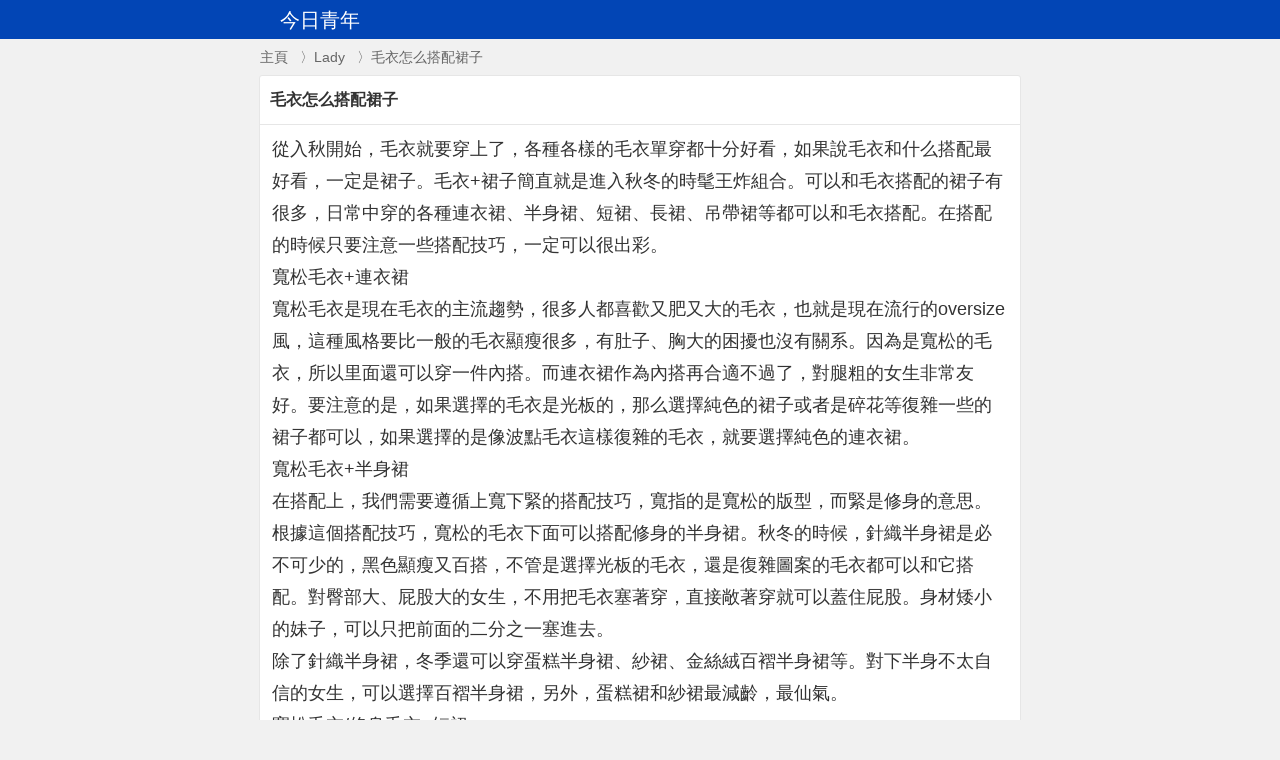

--- FILE ---
content_type: text/html
request_url: https://www.qjyouth.com/lady/articles/26956.html
body_size: 2166
content:
<!DOCTYPE html>
<html>
<head>
<meta http-equiv="Content-Type" content="text/html; charset=utf-8" />
<title>毛衣怎么搭配裙子</title>
<meta name="viewport" content="width=device-width, initial-scale=1.0, maximum-scale=1.0, minimum-scale=1.0, user-scalable=no" />
<link href="https://www.qjyouth.com/lady/articles/style.css" rel="stylesheet" type="text/css" />
</head>
<body>
<div class="header">
<div class="top_nav">
<div class="logo_m">今日青年</div>
<div class="mini_nav"></div>
<div class="sitemap"></div>
</div>
</div>
<div class="place"><a href="https://www.qjyouth.com/">主頁</a>&nbsp;&nbsp;〉<a href="https://www.qjyouth.com/lady/">Lady</a>&nbsp;&nbsp;〉毛衣怎么搭配裙子</div>
<div class="viewbox">
<div class="title"><h1>毛衣怎么搭配裙子</h1></div>
<div class="content">
從入秋開始，毛衣就要穿上了，各種各樣的毛衣單穿都十分好看，如果說毛衣和什么搭配最好看，一定是裙子。毛衣+裙子簡直就是進入秋冬的時髦王炸組合。可以和毛衣搭配的裙子有很多，日常中穿的各種連衣裙、半身裙、短裙、長裙、吊帶裙等都可以和毛衣搭配。在搭配的時候只要注意一些搭配技巧，一定可以很出彩。<br />寬松毛衣+連衣裙<br />寬松毛衣是現在毛衣的主流趨勢，很多人都喜歡又肥又大的毛衣，也就是現在流行的oversize風，這種風格要比一般的毛衣顯瘦很多，有肚子、胸大的困擾也沒有關系。因為是寬松的毛衣，所以里面還可以穿一件內搭。而連衣裙作為內搭再合適不過了，對腿粗的女生非常友好。要注意的是，如果選擇的毛衣是光板的，那么選擇純色的裙子或者是碎花等復雜一些的裙子都可以，如果選擇的是像波點毛衣這樣復雜的毛衣，就要選擇純色的連衣裙。<br />寬松毛衣+半身裙<br />在搭配上，我們需要遵循上寬下緊的搭配技巧，寬指的是寬松的版型，而緊是修身的意思。根據這個搭配技巧，寬松的毛衣下面可以搭配修身的半身裙。秋冬的時候，針織半身裙是必不可少的，黑色顯瘦又百搭，不管是選擇光板的毛衣，還是復雜圖案的毛衣都可以和它搭配。對臀部大、屁股大的女生，不用把毛衣塞著穿，直接敞著穿就可以蓋住屁股。身材矮小的妹子，可以只把前面的二分之一塞進去。<br />除了針織半身裙，冬季還可以穿蛋糕半身裙、紗裙、金絲絨百褶半身裙等。對下半身不太自信的女生，可以選擇百褶半身裙，另外，蛋糕裙和紗裙最減齡，最仙氣。<br />寬松毛衣/修身毛衣+短裙<br />對小個子的女生來說，毛衣和短裙搭配最好。上半身胖的女生可以選擇寬松款，比較瘦的選擇修身或者寬松都可以。此外，短裙的版型最好是A字版，高腰百褶小短裙也可以。然后腳上再搭配一雙高跟過膝靴，顯瘦又顯高，女人味十足。
<hr />
<h3>相關內容</h3>
<div class="cylist">
<li><a href='https://www.qjyouth.com/lady/articles/41973.html'>迪凱瑞VC安瓶怎么用</a></li>
<li><a href='https://www.qjyouth.com/lady/articles/39157.html'>擦了散粉怎么補妝</a></li>
<li><a href='https://www.qjyouth.com/lady/articles/38990.html'>紋身處很癢怎么辦</a></li>
<li><a href='https://www.qjyouth.com/lady/articles/32876.html'>初學者化妝品購買清單</a></li>
<li><a href='https://www.qjyouth.com/lady/articles/49081.html'>煙酰胺面膜敷完要洗嗎</a></li>
<li><a href='https://www.qjyouth.com/lady/articles/32889.html'>失敗的辛芷蕾發型</a></li>
<li><a href='https://www.qjyouth.com/lady/articles/27799.html'>豹紋大衣里面配什么</a></li>
<li><a href='https://www.qjyouth.com/lady/articles/45589.html'>發蠟為什么不能涂抹發根</a></li>
<li><a href='https://www.qjyouth.com/lady/articles/48097.html'>焗黑油和染黑的區別</a></li>
<li><a href='https://www.qjyouth.com/lady/articles/35541.html'>口紅是誰發明出來的</a></li>
<li><a href='https://www.qjyouth.com/lady/articles/42518.html'>排毒膏排毒變黑的原理</a></li>
<li><a href='https://www.qjyouth.com/lady/articles/44736.html'>怎樣用新鮮蘆薈祛斑</a></li>
</div>
</div>
</div>
<div class="footer">
<a href="https://www.qjyouth.com/">今日青年</a><br>All Right Reserved
<script language="javascript" type="text/javascript" src="https://www.qjyouth.com/ads.js"></script>
<script language="javascript" type="text/javascript" src="https://www.qjyouth.com/tj.js"></script>
</div>
<script defer src="https://static.cloudflareinsights.com/beacon.min.js/vcd15cbe7772f49c399c6a5babf22c1241717689176015" integrity="sha512-ZpsOmlRQV6y907TI0dKBHq9Md29nnaEIPlkf84rnaERnq6zvWvPUqr2ft8M1aS28oN72PdrCzSjY4U6VaAw1EQ==" data-cf-beacon='{"version":"2024.11.0","token":"9dbed90c48104e56bb38607945deba51","r":1,"server_timing":{"name":{"cfCacheStatus":true,"cfEdge":true,"cfExtPri":true,"cfL4":true,"cfOrigin":true,"cfSpeedBrain":true},"location_startswith":null}}' crossorigin="anonymous"></script>
</body>
</html>